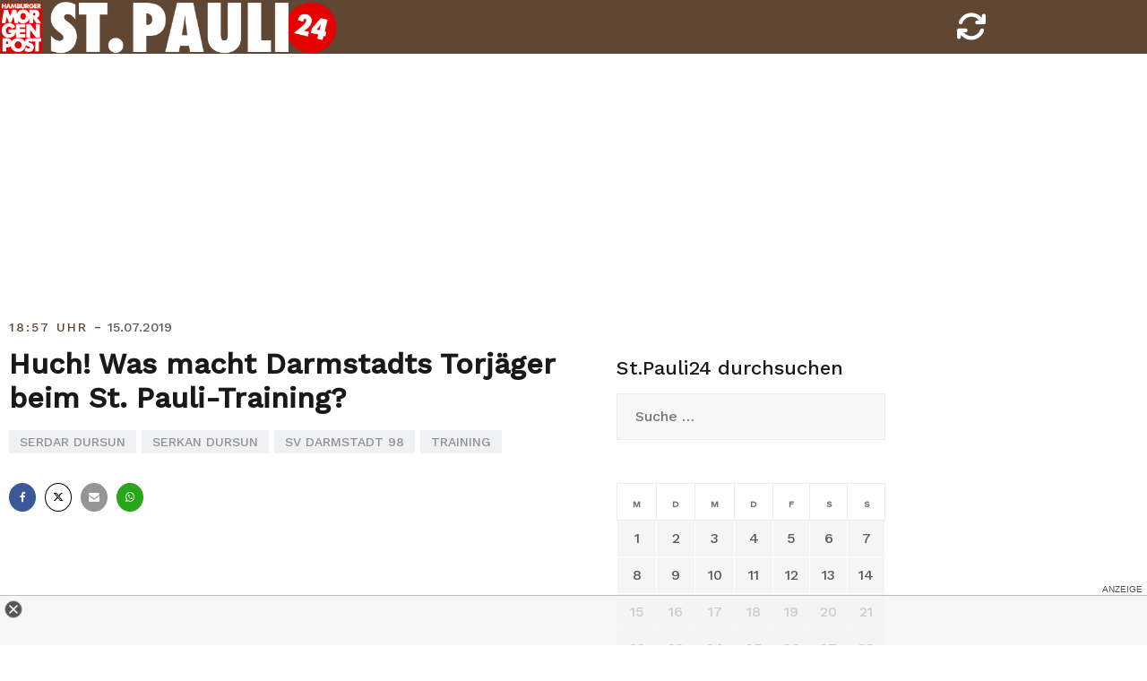

--- FILE ---
content_type: text/html; charset=UTF-8
request_url: https://stpauli24.mopo.de/2019/07/15/huch-was-macht-darmstatds-torjaeger-beim-st-pauli-training.html
body_size: 13129
content:
<!doctype html>
<html lang="de-DE">
<head>
<script type="text/javascript" src="https://cdn.opencmp.net/tcf-v2/cmp-stub-latest.js" id="open-cmp-stub" data-activation-key="63a46e3511f9335bc487be7f" data-domain="stpauli24.mopo.de"></script>


<script type="module" src="//cl-eu2.k5a.io/617ed1c0b7590372fd538792.module.js"></script>
<script nomodule src="//cl-eu2.k5a.io/617ed1c0b7590372fd538792.nomodule.js" defer></script>

<script type="text/plain" src="https://static.cleverpush.com/channel/loader/BFCJPNuM9iMbDhhD2.js" data-cmp-vendor="1139" data-cmp-script></script>




<!-- Copyright (c) 2000-2022 etracker GmbH. All rights reserved. -->
<!-- This material may not be reproduced, displayed, modified or distributed -->
<!-- without the express prior written permission of the copyright holder. -->
<!-- etracker tracklet 5.0 -->
<script type="text/javascript">
// var et_pagename = "";
// var et_areas = "";
// var et_tval = 0;
// var et_tsale = 0;
// var et_tonr = "";
// var et_basket = "";
var et_proxy_redirect = "//stats.mopo.de";
var et_seg1 = "6061";var et_seg2 = "Artikel";
</script>
<script id="_etLoader" type="text/javascript" charset="UTF-8" data-block-cookies="true"  data-secure-code="4EbOsx" src="//stats.mopo.de/code/e.js" async></script>
<!-- etracker tracklet 5.0 end -->

<!--
    ____               _      __           ___      __       __         _        __              _____________ _____    _____  ______    _
   / __ )___ _      __(_)____/ /_     ____/ (_)____/ /_     / /_  ___  (_)  ____/ /__  _____    /  __   __   /  __  \  / __  \/  __  \  / /
  / __  / _ \ | /| / / / ___/ __ \   / __  / / ___/ __ \   / __ \/ _ \/ /  / __  / _ \/ ___/   /  / /  / /  /  /  \  \/ (__) /  /  \  \/ /
 / /_/ /  __/ |/ |/ / / /  / /_/ /  / /_/ / / /__/ / / /  / /_/ /  __/ /  / /_/ /  __/ /      /  / /  / /  /\  \__/  /  ____/\  \__/  /_/
/_____/\___/|__/|__/_/_/  /_.___/   \__,_/_/\___/_/ /_/  /_.___/\___/_/   \__,_/\___/_/      /__/ /__/ /__/  \______/__/      \______(_)

Mehr unter https://www.mopo.de/jobs-bei-der-mopo

-->

    <script>
   const getCookieValue = (name) => (
     document.cookie.match('(^|;)\\s*' + name + '\\s*=\\s*([^;]+)')?.pop() || ''
  )
  </script>




<script type="text/plain" src="//widgets.outbrain.com/outbrain.js" data-cmp-vendor="164" data-cmp-script></script>

	<meta charset="UTF-8">
	<meta name="viewport" content="width=device-width, initial-scale=1, user-scalable=no, maximum-scale=1">
	<link rel="profile" href="http://gmpg.org/xfn/11">
    <link href="https://stpauli24.mopo.de/wp-content/themes/airi-stpauli24/font/fontawesome/css/all.css" rel="stylesheet">
	<meta property="fb:admins" content="196072707519" />
	<meta property="fb:app_id" content="405303502919952"/>
	<meta property="twitter:account_id" content="557760874"/>

<meta name="theme-color" content="#604734">
<meta name="msapplication-navbutton-color" content="#604734">
<meta name="apple-mobile-web-app-status-bar-style" content="#604734">

	<meta name='robots' content='index, follow, max-image-preview:large, max-snippet:-1, max-video-preview:-1' />

	<!-- This site is optimized with the Yoast SEO plugin v20.8 - https://yoast.com/wordpress/plugins/seo/ -->
	<title>Huch! Was macht Darmstadts Torjäger beim St. Pauli-Training?</title>
	<link rel="canonical" href="https://stpauli24.mopo.de/2019/07/15/huch-was-macht-darmstatds-torjaeger-beim-st-pauli-training.html" />
	<meta property="og:locale" content="de_DE" />
	<meta property="og:type" content="article" />
	<meta property="og:title" content="Huch! Was macht Darmstadts Torjäger beim St. Pauli-Training?" />
	<meta property="og:description" content="An Serdar Dursun haben die Kiezkicker noch schmerzhafte Erinnerungen. Ende Januar erzielte Darmstadts Goalgetter (elf [&hellip;]" />
	<meta property="og:url" content="https://stpauli24.mopo.de/2019/07/15/huch-was-macht-darmstatds-torjaeger-beim-st-pauli-training.html" />
	<meta property="og:site_name" content="StPauli24" />
	<meta property="article:publisher" content="https://www.facebook.com/hamburgermorgenpost" />
	<meta property="article:published_time" content="2019-07-15T16:57:19+00:00" />
	<meta property="article:modified_time" content="2019-07-15T17:03:23+00:00" />
	<meta property="og:image" content="https://stpauli24.mopo.de/wp-content/uploads/2019/07/201907151420490-300x208.jpg" />
	<meta name="author" content="Lars Albrecht" />
	<meta name="twitter:card" content="summary_large_image" />
	<meta name="twitter:creator" content="@mopo_sport" />
	<meta name="twitter:site" content="@mopo_sport" />
	<meta name="twitter:label1" content="Verfasst von" />
	<meta name="twitter:data1" content="Lars Albrecht" />
	<meta name="twitter:label2" content="Geschätzte Lesezeit" />
	<meta name="twitter:data2" content="1 Minute" />
	<script type="application/ld+json" class="yoast-schema-graph">{"@context":"https://schema.org","@graph":[{"@type":["Article","BlogPosting"],"@id":"https://stpauli24.mopo.de/2019/07/15/huch-was-macht-darmstatds-torjaeger-beim-st-pauli-training.html#article","isPartOf":{"@id":"https://stpauli24.mopo.de/2019/07/15/huch-was-macht-darmstatds-torjaeger-beim-st-pauli-training.html"},"author":{"name":"Lars Albrecht","@id":"https://stpauli24.mopo.de/#/schema/person/4cd1dd897a2bacb6992fb13ed0e5707e"},"headline":"Huch! Was macht Darmstadts Torjäger beim St. Pauli-Training?","datePublished":"2019-07-15T16:57:19+00:00","dateModified":"2019-07-15T17:03:23+00:00","mainEntityOfPage":{"@id":"https://stpauli24.mopo.de/2019/07/15/huch-was-macht-darmstatds-torjaeger-beim-st-pauli-training.html"},"wordCount":135,"publisher":{"@id":"https://stpauli24.mopo.de/#organization"},"image":{"@id":"https://stpauli24.mopo.de/2019/07/15/huch-was-macht-darmstatds-torjaeger-beim-st-pauli-training.html#primaryimage"},"thumbnailUrl":"https://stpauli24.mopo.de/wp-content/uploads/2019/07/201907151420490-300x208.jpg","keywords":["Serdar Dursun","Serkan Dursun","SV Darmstadt 98","Training"],"articleSection":["stpauli24"],"inLanguage":"de-DE"},{"@type":"WebPage","@id":"https://stpauli24.mopo.de/2019/07/15/huch-was-macht-darmstatds-torjaeger-beim-st-pauli-training.html","url":"https://stpauli24.mopo.de/2019/07/15/huch-was-macht-darmstatds-torjaeger-beim-st-pauli-training.html","name":"Huch! Was macht Darmstadts Torjäger beim St. Pauli-Training?","isPartOf":{"@id":"https://stpauli24.mopo.de/#website"},"primaryImageOfPage":{"@id":"https://stpauli24.mopo.de/2019/07/15/huch-was-macht-darmstatds-torjaeger-beim-st-pauli-training.html#primaryimage"},"image":{"@id":"https://stpauli24.mopo.de/2019/07/15/huch-was-macht-darmstatds-torjaeger-beim-st-pauli-training.html#primaryimage"},"thumbnailUrl":"https://stpauli24.mopo.de/wp-content/uploads/2019/07/201907151420490-300x208.jpg","datePublished":"2019-07-15T16:57:19+00:00","dateModified":"2019-07-15T17:03:23+00:00","breadcrumb":{"@id":"https://stpauli24.mopo.de/2019/07/15/huch-was-macht-darmstatds-torjaeger-beim-st-pauli-training.html#breadcrumb"},"inLanguage":"de-DE","potentialAction":[{"@type":"ReadAction","target":["https://stpauli24.mopo.de/2019/07/15/huch-was-macht-darmstatds-torjaeger-beim-st-pauli-training.html"]}]},{"@type":"ImageObject","inLanguage":"de-DE","@id":"https://stpauli24.mopo.de/2019/07/15/huch-was-macht-darmstatds-torjaeger-beim-st-pauli-training.html#primaryimage","url":"https://stpauli24.mopo.de/wp-content/uploads/2019/07/201907151420490.jpg","contentUrl":"https://stpauli24.mopo.de/wp-content/uploads/2019/07/201907151420490.jpg","width":3420,"height":2374,"caption":"v.l. Trainer Jos Luhukay, Serdar Dursun (Darmstadt), Christopher Avevor Hamburg, 15.07.2019, Fussball, FC St. Pauli, Training"},{"@type":"BreadcrumbList","@id":"https://stpauli24.mopo.de/2019/07/15/huch-was-macht-darmstatds-torjaeger-beim-st-pauli-training.html#breadcrumb","itemListElement":[{"@type":"ListItem","position":1,"name":"Startseite","item":"https://stpauli24.mopo.de/"},{"@type":"ListItem","position":2,"name":"Huch! Was macht Darmstadts Torjäger beim St. Pauli-Training?"}]},{"@type":"WebSite","@id":"https://stpauli24.mopo.de/#website","url":"https://stpauli24.mopo.de/","name":"StPauli24","description":"Der St.Pauli-Liveticker der MOPO","publisher":{"@id":"https://stpauli24.mopo.de/#organization"},"potentialAction":[{"@type":"SearchAction","target":{"@type":"EntryPoint","urlTemplate":"https://stpauli24.mopo.de/?s={search_term_string}"},"query-input":"required name=search_term_string"}],"inLanguage":"de-DE"},{"@type":"Organization","@id":"https://stpauli24.mopo.de/#organization","name":"Morgenpost Verlag GmbH","url":"https://stpauli24.mopo.de/","logo":{"@type":"ImageObject","inLanguage":"de-DE","@id":"https://stpauli24.mopo.de/#/schema/logo/image/","url":"https://stpauli24.mopo.de/wp-content/uploads/2019/03/325x80_StPauli24.png","contentUrl":"https://stpauli24.mopo.de/wp-content/uploads/2019/03/325x80_StPauli24.png","width":325,"height":80,"caption":"Morgenpost Verlag GmbH"},"image":{"@id":"https://stpauli24.mopo.de/#/schema/logo/image/"},"sameAs":["https://www.facebook.com/hamburgermorgenpost","https://twitter.com/mopo_sport","https://www.instagram.com/hamburgermorgenpost/","https://www.linkedin.com/company/morgenpost-verlag-gmbh"]},{"@type":"Person","@id":"https://stpauli24.mopo.de/#/schema/person/4cd1dd897a2bacb6992fb13ed0e5707e","name":"Lars Albrecht"}]}</script>
	<!-- / Yoast SEO plugin. -->


<link rel="alternate" type="application/rss+xml" title="StPauli24 &raquo; Feed" href="https://stpauli24.mopo.de/feed" />
<link rel="alternate" type="application/rss+xml" title="StPauli24 &raquo; Kommentar-Feed" href="https://stpauli24.mopo.de/comments/feed" />
<link rel="alternate" type="application/rss+xml" title="StPauli24 &raquo; Huch! Was macht Darmstadts Torjäger beim St. Pauli-Training? Kommentar-Feed" href="https://stpauli24.mopo.de/2019/07/15/huch-was-macht-darmstatds-torjaeger-beim-st-pauli-training.html/feed" />
<link rel='stylesheet' id='airi-bootstrap-css' href='https://stpauli24.mopo.de/wp-content/themes/airi-stpauli24/css/bootstrap/bootstrap.min.css?ver=1' type='text/css' media='all' />
<link rel='stylesheet' id='wp-block-library-css' href='https://stpauli24.mopo.de/wp-includes/css/dist/block-library/style.min.css?ver=6.2.2' type='text/css' media='all' />
<link rel='stylesheet' id='classic-theme-styles-css' href='https://stpauli24.mopo.de/wp-includes/css/classic-themes.min.css?ver=6.2.2' type='text/css' media='all' />
<style id='global-styles-inline-css' type='text/css'>
body{--wp--preset--color--black: #000000;--wp--preset--color--cyan-bluish-gray: #abb8c3;--wp--preset--color--white: #ffffff;--wp--preset--color--pale-pink: #f78da7;--wp--preset--color--vivid-red: #cf2e2e;--wp--preset--color--luminous-vivid-orange: #ff6900;--wp--preset--color--luminous-vivid-amber: #fcb900;--wp--preset--color--light-green-cyan: #7bdcb5;--wp--preset--color--vivid-green-cyan: #00d084;--wp--preset--color--pale-cyan-blue: #8ed1fc;--wp--preset--color--vivid-cyan-blue: #0693e3;--wp--preset--color--vivid-purple: #9b51e0;--wp--preset--gradient--vivid-cyan-blue-to-vivid-purple: linear-gradient(135deg,rgba(6,147,227,1) 0%,rgb(155,81,224) 100%);--wp--preset--gradient--light-green-cyan-to-vivid-green-cyan: linear-gradient(135deg,rgb(122,220,180) 0%,rgb(0,208,130) 100%);--wp--preset--gradient--luminous-vivid-amber-to-luminous-vivid-orange: linear-gradient(135deg,rgba(252,185,0,1) 0%,rgba(255,105,0,1) 100%);--wp--preset--gradient--luminous-vivid-orange-to-vivid-red: linear-gradient(135deg,rgba(255,105,0,1) 0%,rgb(207,46,46) 100%);--wp--preset--gradient--very-light-gray-to-cyan-bluish-gray: linear-gradient(135deg,rgb(238,238,238) 0%,rgb(169,184,195) 100%);--wp--preset--gradient--cool-to-warm-spectrum: linear-gradient(135deg,rgb(74,234,220) 0%,rgb(151,120,209) 20%,rgb(207,42,186) 40%,rgb(238,44,130) 60%,rgb(251,105,98) 80%,rgb(254,248,76) 100%);--wp--preset--gradient--blush-light-purple: linear-gradient(135deg,rgb(255,206,236) 0%,rgb(152,150,240) 100%);--wp--preset--gradient--blush-bordeaux: linear-gradient(135deg,rgb(254,205,165) 0%,rgb(254,45,45) 50%,rgb(107,0,62) 100%);--wp--preset--gradient--luminous-dusk: linear-gradient(135deg,rgb(255,203,112) 0%,rgb(199,81,192) 50%,rgb(65,88,208) 100%);--wp--preset--gradient--pale-ocean: linear-gradient(135deg,rgb(255,245,203) 0%,rgb(182,227,212) 50%,rgb(51,167,181) 100%);--wp--preset--gradient--electric-grass: linear-gradient(135deg,rgb(202,248,128) 0%,rgb(113,206,126) 100%);--wp--preset--gradient--midnight: linear-gradient(135deg,rgb(2,3,129) 0%,rgb(40,116,252) 100%);--wp--preset--duotone--dark-grayscale: url('#wp-duotone-dark-grayscale');--wp--preset--duotone--grayscale: url('#wp-duotone-grayscale');--wp--preset--duotone--purple-yellow: url('#wp-duotone-purple-yellow');--wp--preset--duotone--blue-red: url('#wp-duotone-blue-red');--wp--preset--duotone--midnight: url('#wp-duotone-midnight');--wp--preset--duotone--magenta-yellow: url('#wp-duotone-magenta-yellow');--wp--preset--duotone--purple-green: url('#wp-duotone-purple-green');--wp--preset--duotone--blue-orange: url('#wp-duotone-blue-orange');--wp--preset--font-size--small: 13px;--wp--preset--font-size--medium: 20px;--wp--preset--font-size--large: 36px;--wp--preset--font-size--x-large: 42px;--wp--preset--spacing--20: 0.44rem;--wp--preset--spacing--30: 0.67rem;--wp--preset--spacing--40: 1rem;--wp--preset--spacing--50: 1.5rem;--wp--preset--spacing--60: 2.25rem;--wp--preset--spacing--70: 3.38rem;--wp--preset--spacing--80: 5.06rem;--wp--preset--shadow--natural: 6px 6px 9px rgba(0, 0, 0, 0.2);--wp--preset--shadow--deep: 12px 12px 50px rgba(0, 0, 0, 0.4);--wp--preset--shadow--sharp: 6px 6px 0px rgba(0, 0, 0, 0.2);--wp--preset--shadow--outlined: 6px 6px 0px -3px rgba(255, 255, 255, 1), 6px 6px rgba(0, 0, 0, 1);--wp--preset--shadow--crisp: 6px 6px 0px rgba(0, 0, 0, 1);}:where(.is-layout-flex){gap: 0.5em;}body .is-layout-flow > .alignleft{float: left;margin-inline-start: 0;margin-inline-end: 2em;}body .is-layout-flow > .alignright{float: right;margin-inline-start: 2em;margin-inline-end: 0;}body .is-layout-flow > .aligncenter{margin-left: auto !important;margin-right: auto !important;}body .is-layout-constrained > .alignleft{float: left;margin-inline-start: 0;margin-inline-end: 2em;}body .is-layout-constrained > .alignright{float: right;margin-inline-start: 2em;margin-inline-end: 0;}body .is-layout-constrained > .aligncenter{margin-left: auto !important;margin-right: auto !important;}body .is-layout-constrained > :where(:not(.alignleft):not(.alignright):not(.alignfull)){max-width: var(--wp--style--global--content-size);margin-left: auto !important;margin-right: auto !important;}body .is-layout-constrained > .alignwide{max-width: var(--wp--style--global--wide-size);}body .is-layout-flex{display: flex;}body .is-layout-flex{flex-wrap: wrap;align-items: center;}body .is-layout-flex > *{margin: 0;}:where(.wp-block-columns.is-layout-flex){gap: 2em;}.has-black-color{color: var(--wp--preset--color--black) !important;}.has-cyan-bluish-gray-color{color: var(--wp--preset--color--cyan-bluish-gray) !important;}.has-white-color{color: var(--wp--preset--color--white) !important;}.has-pale-pink-color{color: var(--wp--preset--color--pale-pink) !important;}.has-vivid-red-color{color: var(--wp--preset--color--vivid-red) !important;}.has-luminous-vivid-orange-color{color: var(--wp--preset--color--luminous-vivid-orange) !important;}.has-luminous-vivid-amber-color{color: var(--wp--preset--color--luminous-vivid-amber) !important;}.has-light-green-cyan-color{color: var(--wp--preset--color--light-green-cyan) !important;}.has-vivid-green-cyan-color{color: var(--wp--preset--color--vivid-green-cyan) !important;}.has-pale-cyan-blue-color{color: var(--wp--preset--color--pale-cyan-blue) !important;}.has-vivid-cyan-blue-color{color: var(--wp--preset--color--vivid-cyan-blue) !important;}.has-vivid-purple-color{color: var(--wp--preset--color--vivid-purple) !important;}.has-black-background-color{background-color: var(--wp--preset--color--black) !important;}.has-cyan-bluish-gray-background-color{background-color: var(--wp--preset--color--cyan-bluish-gray) !important;}.has-white-background-color{background-color: var(--wp--preset--color--white) !important;}.has-pale-pink-background-color{background-color: var(--wp--preset--color--pale-pink) !important;}.has-vivid-red-background-color{background-color: var(--wp--preset--color--vivid-red) !important;}.has-luminous-vivid-orange-background-color{background-color: var(--wp--preset--color--luminous-vivid-orange) !important;}.has-luminous-vivid-amber-background-color{background-color: var(--wp--preset--color--luminous-vivid-amber) !important;}.has-light-green-cyan-background-color{background-color: var(--wp--preset--color--light-green-cyan) !important;}.has-vivid-green-cyan-background-color{background-color: var(--wp--preset--color--vivid-green-cyan) !important;}.has-pale-cyan-blue-background-color{background-color: var(--wp--preset--color--pale-cyan-blue) !important;}.has-vivid-cyan-blue-background-color{background-color: var(--wp--preset--color--vivid-cyan-blue) !important;}.has-vivid-purple-background-color{background-color: var(--wp--preset--color--vivid-purple) !important;}.has-black-border-color{border-color: var(--wp--preset--color--black) !important;}.has-cyan-bluish-gray-border-color{border-color: var(--wp--preset--color--cyan-bluish-gray) !important;}.has-white-border-color{border-color: var(--wp--preset--color--white) !important;}.has-pale-pink-border-color{border-color: var(--wp--preset--color--pale-pink) !important;}.has-vivid-red-border-color{border-color: var(--wp--preset--color--vivid-red) !important;}.has-luminous-vivid-orange-border-color{border-color: var(--wp--preset--color--luminous-vivid-orange) !important;}.has-luminous-vivid-amber-border-color{border-color: var(--wp--preset--color--luminous-vivid-amber) !important;}.has-light-green-cyan-border-color{border-color: var(--wp--preset--color--light-green-cyan) !important;}.has-vivid-green-cyan-border-color{border-color: var(--wp--preset--color--vivid-green-cyan) !important;}.has-pale-cyan-blue-border-color{border-color: var(--wp--preset--color--pale-cyan-blue) !important;}.has-vivid-cyan-blue-border-color{border-color: var(--wp--preset--color--vivid-cyan-blue) !important;}.has-vivid-purple-border-color{border-color: var(--wp--preset--color--vivid-purple) !important;}.has-vivid-cyan-blue-to-vivid-purple-gradient-background{background: var(--wp--preset--gradient--vivid-cyan-blue-to-vivid-purple) !important;}.has-light-green-cyan-to-vivid-green-cyan-gradient-background{background: var(--wp--preset--gradient--light-green-cyan-to-vivid-green-cyan) !important;}.has-luminous-vivid-amber-to-luminous-vivid-orange-gradient-background{background: var(--wp--preset--gradient--luminous-vivid-amber-to-luminous-vivid-orange) !important;}.has-luminous-vivid-orange-to-vivid-red-gradient-background{background: var(--wp--preset--gradient--luminous-vivid-orange-to-vivid-red) !important;}.has-very-light-gray-to-cyan-bluish-gray-gradient-background{background: var(--wp--preset--gradient--very-light-gray-to-cyan-bluish-gray) !important;}.has-cool-to-warm-spectrum-gradient-background{background: var(--wp--preset--gradient--cool-to-warm-spectrum) !important;}.has-blush-light-purple-gradient-background{background: var(--wp--preset--gradient--blush-light-purple) !important;}.has-blush-bordeaux-gradient-background{background: var(--wp--preset--gradient--blush-bordeaux) !important;}.has-luminous-dusk-gradient-background{background: var(--wp--preset--gradient--luminous-dusk) !important;}.has-pale-ocean-gradient-background{background: var(--wp--preset--gradient--pale-ocean) !important;}.has-electric-grass-gradient-background{background: var(--wp--preset--gradient--electric-grass) !important;}.has-midnight-gradient-background{background: var(--wp--preset--gradient--midnight) !important;}.has-small-font-size{font-size: var(--wp--preset--font-size--small) !important;}.has-medium-font-size{font-size: var(--wp--preset--font-size--medium) !important;}.has-large-font-size{font-size: var(--wp--preset--font-size--large) !important;}.has-x-large-font-size{font-size: var(--wp--preset--font-size--x-large) !important;}
.wp-block-navigation a:where(:not(.wp-element-button)){color: inherit;}
:where(.wp-block-columns.is-layout-flex){gap: 2em;}
.wp-block-pullquote{font-size: 1.5em;line-height: 1.6;}
</style>
<link rel='stylesheet' id='airi-style-css' href='https://stpauli24.mopo.de/wp-content/themes/airi-stpauli24/style.css?ver=6.2.2' type='text/css' media='all' />
<link rel='stylesheet' id='airi-font-awesome-css' href='https://stpauli24.mopo.de/wp-content/themes/airi-stpauli24/css/font-awesome/css/font-awesome.min.css?ver=6.2.2' type='text/css' media='all' />
<script type='text/javascript' src='https://stpauli24.mopo.de/wp-includes/js/jquery/jquery.min.js?ver=3.6.4' id='jquery-core-js'></script>
<script type='text/javascript' src='https://stpauli24.mopo.de/wp-includes/js/jquery/jquery-migrate.min.js?ver=3.4.0' id='jquery-migrate-js'></script>
<link rel="https://api.w.org/" href="https://stpauli24.mopo.de/wp-json/" /><link rel="alternate" type="application/json" href="https://stpauli24.mopo.de/wp-json/wp/v2/posts/6061" /><link rel="EditURI" type="application/rsd+xml" title="RSD" href="https://stpauli24.mopo.de/xmlrpc.php?rsd" />
<link rel="wlwmanifest" type="application/wlwmanifest+xml" href="https://stpauli24.mopo.de/wp-includes/wlwmanifest.xml" />
<meta name="generator" content="WordPress 6.2.2" />
<link rel='shortlink' href='https://stpauli24.mopo.de/?p=6061' />
<link rel="alternate" type="application/json+oembed" href="https://stpauli24.mopo.de/wp-json/oembed/1.0/embed?url=https%3A%2F%2Fstpauli24.mopo.de%2F2019%2F07%2F15%2Fhuch-was-macht-darmstatds-torjaeger-beim-st-pauli-training.html" />
<link rel="alternate" type="text/xml+oembed" href="https://stpauli24.mopo.de/wp-json/oembed/1.0/embed?url=https%3A%2F%2Fstpauli24.mopo.de%2F2019%2F07%2F15%2Fhuch-was-macht-darmstatds-torjaeger-beim-st-pauli-training.html&#038;format=xml" />
<link rel="pingback" href="https://stpauli24.mopo.de/xmlrpc.php">

<script async="" src="https://cdn.confiant-integrations.net/dYP6rDZ5mPeUPEK34WIp4RYZbzg/gpt_and_prebid/config.js"></script>


<!-- STPAULI 24 - Google Ad Manager globale Targetings -->
<script>

// Übergabe an Google Ad Manager
   var adHandler = adHandler || {cmd: []};
adHandler.cmd.push(function () {
adHandler.service.setTargeting('iab_category', ['IAB1-2', 'IAB 12-3', 'IAB17', 'IAB17-44', '483', '533']);

adHandler.service.request();
   });
</script>

<script async src="https://cpg-cdn.com/PUSH/MOPO/st.pauli24_article.js"></script>
<script async='async' src="https://functions.adnami.io/api/macro/adsm.macro.mopo.de.js"></script> 


	<script type="text/javascript">
	__tcfapi("addEventListener", 2, function (tcData, success) {
	    if (success == false) {
	        //console.error("addEventListener throws error");
	    } else {
	        console.log("Event listener: ", success, tcData);
	        // Signale fuer Nicht-IAB Vendoren anfragen
	        __tcfapi("getCustomData", 2, function (customData, success) {
	            if (success == false) {
	                console.error("\tgetCustomData error");
	            } else {
	                //console.log("\tgetCustomData:", customData);
	                // Check if Custom Vendor 1675 has consent:
	                if (customData.vendor.consents["1675"] === true) {
										//console.log("tracking: enabled");
											_etracker.enableCookies('stpauli24.mopo.de');
	                } else {
										//console.log("tracking: disabled");
											_etracker.disableCookies('stpauli24.mopo.de');
	                }
	            }
	        });
	    }
	});
	</script>



<style id="kirki-inline-styles">h1,h2,h3,h4,h5,h6,.site-title{font-family:Work Sans;font-weight:500;}body{font-family:Work Sans;font-weight:400;font-size:18px;}.site-title{font-size:36px;}.site-description{font-size:16px;}.main-navigation li{font-size:16px;}.main-navigation ul ul li{font-size:13px;}.blog-loop .entry-title{font-size:28px;}.single-post .entry-title{font-size:32px;color:#191919;}.widget-area .widget-title{font-size:24px;}.widget-area .widget{font-size:16px;}.sidebar-column .widget-title{font-size:20px;}.sidebar-column .widget{font-size:16px;}.site-info{font-size:13px;}.woocommerce div.product .woocommerce-tabs ul.tabs li.active a,.product div.entry-summary p.price, .product div.entry-summary span.price,.athemes-blog:not(.airi_athemes_blog_skin) .posted-on a,.athemes-blog:not(.airi_athemes_blog_skin) .byline a:hover,.testimonials-section.style1:before,.single-post .read-more-link .gt,.blog-loop .read-more-link .gt,.single-post .posted-on a,.blog-loop .posted-on a,.entry-title a:hover,.airi_recent_entries .post-date,.menuStyle3 .top-bar .contact-item .fa,.menuStyle4 .contact-area .contact-block .contact-icon,.widget_categories li:hover::before,.widget_categories li:hover a{color:#604734;}.product .single_add_to_cart_button.button.alt,.menuStyle4 .contact-area .contact-block .contact-icon,button,.button,input[type="button"],input[type="reset"],input[type="submit"]{border-color:#604734;}.woocommerce-checkout button.button.alt,.woocommerce-checkout button.button.alt:hover,.woocommerce-cart .cart-collaterals .cart_totals .button:hover,.woocommerce-cart .cart-collaterals .cart_totals .button,.product .single_add_to_cart_button.button.alt:hover,.product .single_add_to_cart_button.button.alt,.woocommerce ul.products li.product .button,.menuStyle2 .main-navigation a:hover:after, .menuStyle2 .main-navigation .current-menu-item:after,.menuMOPO .main-navigation a:hover:after, .menuMOPO .main-navigation .current-menu-item:after, .comments-area .comment-reply-link:hover,.menuStyle4 .main-navigation .header-cta:before,.menuStyle4 .main-navigation .header-cta,button,.button,input[type="button"],input[type="reset"],input[type="submit"],.menuStyle3 .main-navigation a:hover:after,.menuStyle3 .main-navigation .current-menu-item:after{background-color:#604734;}.menuMOPO .site-title a{color:#191919;}.menuMOPO .sticky-wrapper.is-sticky .site-title a{color:#191919;}.menuMOPO .site-description{color:#707070;}.menuMOPO .sticky-wrapper.is-sticky .site-description{color:#707070;}.menuMOPO .main-navigation a{color:#191919;}.menuMOPO .sticky-wrapper.is-sticky .main-navigation a{color:#191919;}.menuMOPO .site-header{background-color:#fff;}.menuMOPO .is-sticky .site-header{background-color:#ffffff;}#site-navigation ul ul li a{color:#1c1c1c;}#site-navigation ul ul li{background-color:#f7f7f7;}.menuStyle1 .mobile-menu-toggle_lines, .menuStyle1 .mobile-menu-toggle_lines:before, .menuStyle1 .mobile-menu-toggle_lines:after,.menuStyle1 .mobile-menu-toggle_lines,.mobile-menu-toggle_lines:before, .mobile-menu-toggle_lines:after,.mobile-menu-toggle_lines,.menuStyle3 .mobile-menu-toggle_lines,.menuStyle3 .mobile-menu-toggle_lines:before, .menuStyle3 .mobile-menu-toggle_lines:after{background:#ffffff;}.entry-title a{color:#191919;}.single-post .post-cat, .blog-loop .post-cat{background-color:#eff1f4;}.single-post .entry-meta, .blog-loop .entry-meta{color:#bfbfbf;}.single-post .entry-meta .byline a, .blog-loop .entry-meta .byline a{color:#595959;}.single-post .entry-content, .blog-loop .entry-content{color:#595959;}.widget .widget-title{color:#191919;}.widget{color:#707070;}.widget a{color:#595959;}/* vietnamese */
@font-face {
  font-family: 'Work Sans';
  font-style: normal;
  font-weight: 400;
  font-display: swap;
  src: url(https://stpauli24.mopo.de/wp-content/fonts/work-sans/font) format('woff');
  unicode-range: U+0102-0103, U+0110-0111, U+0128-0129, U+0168-0169, U+01A0-01A1, U+01AF-01B0, U+0300-0301, U+0303-0304, U+0308-0309, U+0323, U+0329, U+1EA0-1EF9, U+20AB;
}
/* latin-ext */
@font-face {
  font-family: 'Work Sans';
  font-style: normal;
  font-weight: 400;
  font-display: swap;
  src: url(https://stpauli24.mopo.de/wp-content/fonts/work-sans/font) format('woff');
  unicode-range: U+0100-02BA, U+02BD-02C5, U+02C7-02CC, U+02CE-02D7, U+02DD-02FF, U+0304, U+0308, U+0329, U+1D00-1DBF, U+1E00-1E9F, U+1EF2-1EFF, U+2020, U+20A0-20AB, U+20AD-20C0, U+2113, U+2C60-2C7F, U+A720-A7FF;
}
/* latin */
@font-face {
  font-family: 'Work Sans';
  font-style: normal;
  font-weight: 400;
  font-display: swap;
  src: url(https://stpauli24.mopo.de/wp-content/fonts/work-sans/font) format('woff');
  unicode-range: U+0000-00FF, U+0131, U+0152-0153, U+02BB-02BC, U+02C6, U+02DA, U+02DC, U+0304, U+0308, U+0329, U+2000-206F, U+20AC, U+2122, U+2191, U+2193, U+2212, U+2215, U+FEFF, U+FFFD;
}
/* vietnamese */
@font-face {
  font-family: 'Work Sans';
  font-style: normal;
  font-weight: 500;
  font-display: swap;
  src: url(https://stpauli24.mopo.de/wp-content/fonts/work-sans/font) format('woff');
  unicode-range: U+0102-0103, U+0110-0111, U+0128-0129, U+0168-0169, U+01A0-01A1, U+01AF-01B0, U+0300-0301, U+0303-0304, U+0308-0309, U+0323, U+0329, U+1EA0-1EF9, U+20AB;
}
/* latin-ext */
@font-face {
  font-family: 'Work Sans';
  font-style: normal;
  font-weight: 500;
  font-display: swap;
  src: url(https://stpauli24.mopo.de/wp-content/fonts/work-sans/font) format('woff');
  unicode-range: U+0100-02BA, U+02BD-02C5, U+02C7-02CC, U+02CE-02D7, U+02DD-02FF, U+0304, U+0308, U+0329, U+1D00-1DBF, U+1E00-1E9F, U+1EF2-1EFF, U+2020, U+20A0-20AB, U+20AD-20C0, U+2113, U+2C60-2C7F, U+A720-A7FF;
}
/* latin */
@font-face {
  font-family: 'Work Sans';
  font-style: normal;
  font-weight: 500;
  font-display: swap;
  src: url(https://stpauli24.mopo.de/wp-content/fonts/work-sans/font) format('woff');
  unicode-range: U+0000-00FF, U+0131, U+0152-0153, U+02BB-02BC, U+02C6, U+02DA, U+02DC, U+0304, U+0308, U+0329, U+2000-206F, U+20AC, U+2122, U+2191, U+2193, U+2212, U+2215, U+FEFF, U+FFFD;
}/* vietnamese */
@font-face {
  font-family: 'Work Sans';
  font-style: normal;
  font-weight: 400;
  font-display: swap;
  src: url(https://stpauli24.mopo.de/wp-content/fonts/work-sans/font) format('woff');
  unicode-range: U+0102-0103, U+0110-0111, U+0128-0129, U+0168-0169, U+01A0-01A1, U+01AF-01B0, U+0300-0301, U+0303-0304, U+0308-0309, U+0323, U+0329, U+1EA0-1EF9, U+20AB;
}
/* latin-ext */
@font-face {
  font-family: 'Work Sans';
  font-style: normal;
  font-weight: 400;
  font-display: swap;
  src: url(https://stpauli24.mopo.de/wp-content/fonts/work-sans/font) format('woff');
  unicode-range: U+0100-02BA, U+02BD-02C5, U+02C7-02CC, U+02CE-02D7, U+02DD-02FF, U+0304, U+0308, U+0329, U+1D00-1DBF, U+1E00-1E9F, U+1EF2-1EFF, U+2020, U+20A0-20AB, U+20AD-20C0, U+2113, U+2C60-2C7F, U+A720-A7FF;
}
/* latin */
@font-face {
  font-family: 'Work Sans';
  font-style: normal;
  font-weight: 400;
  font-display: swap;
  src: url(https://stpauli24.mopo.de/wp-content/fonts/work-sans/font) format('woff');
  unicode-range: U+0000-00FF, U+0131, U+0152-0153, U+02BB-02BC, U+02C6, U+02DA, U+02DC, U+0304, U+0308, U+0329, U+2000-206F, U+20AC, U+2122, U+2191, U+2193, U+2212, U+2215, U+FEFF, U+FFFD;
}
/* vietnamese */
@font-face {
  font-family: 'Work Sans';
  font-style: normal;
  font-weight: 500;
  font-display: swap;
  src: url(https://stpauli24.mopo.de/wp-content/fonts/work-sans/font) format('woff');
  unicode-range: U+0102-0103, U+0110-0111, U+0128-0129, U+0168-0169, U+01A0-01A1, U+01AF-01B0, U+0300-0301, U+0303-0304, U+0308-0309, U+0323, U+0329, U+1EA0-1EF9, U+20AB;
}
/* latin-ext */
@font-face {
  font-family: 'Work Sans';
  font-style: normal;
  font-weight: 500;
  font-display: swap;
  src: url(https://stpauli24.mopo.de/wp-content/fonts/work-sans/font) format('woff');
  unicode-range: U+0100-02BA, U+02BD-02C5, U+02C7-02CC, U+02CE-02D7, U+02DD-02FF, U+0304, U+0308, U+0329, U+1D00-1DBF, U+1E00-1E9F, U+1EF2-1EFF, U+2020, U+20A0-20AB, U+20AD-20C0, U+2113, U+2C60-2C7F, U+A720-A7FF;
}
/* latin */
@font-face {
  font-family: 'Work Sans';
  font-style: normal;
  font-weight: 500;
  font-display: swap;
  src: url(https://stpauli24.mopo.de/wp-content/fonts/work-sans/font) format('woff');
  unicode-range: U+0000-00FF, U+0131, U+0152-0153, U+02BB-02BC, U+02C6, U+02DA, U+02DC, U+0304, U+0308, U+0329, U+2000-206F, U+20AC, U+2122, U+2191, U+2193, U+2212, U+2215, U+FEFF, U+FFFD;
}/* vietnamese */
@font-face {
  font-family: 'Work Sans';
  font-style: normal;
  font-weight: 400;
  font-display: swap;
  src: url(https://stpauli24.mopo.de/wp-content/fonts/work-sans/font) format('woff');
  unicode-range: U+0102-0103, U+0110-0111, U+0128-0129, U+0168-0169, U+01A0-01A1, U+01AF-01B0, U+0300-0301, U+0303-0304, U+0308-0309, U+0323, U+0329, U+1EA0-1EF9, U+20AB;
}
/* latin-ext */
@font-face {
  font-family: 'Work Sans';
  font-style: normal;
  font-weight: 400;
  font-display: swap;
  src: url(https://stpauli24.mopo.de/wp-content/fonts/work-sans/font) format('woff');
  unicode-range: U+0100-02BA, U+02BD-02C5, U+02C7-02CC, U+02CE-02D7, U+02DD-02FF, U+0304, U+0308, U+0329, U+1D00-1DBF, U+1E00-1E9F, U+1EF2-1EFF, U+2020, U+20A0-20AB, U+20AD-20C0, U+2113, U+2C60-2C7F, U+A720-A7FF;
}
/* latin */
@font-face {
  font-family: 'Work Sans';
  font-style: normal;
  font-weight: 400;
  font-display: swap;
  src: url(https://stpauli24.mopo.de/wp-content/fonts/work-sans/font) format('woff');
  unicode-range: U+0000-00FF, U+0131, U+0152-0153, U+02BB-02BC, U+02C6, U+02DA, U+02DC, U+0304, U+0308, U+0329, U+2000-206F, U+20AC, U+2122, U+2191, U+2193, U+2212, U+2215, U+FEFF, U+FFFD;
}
/* vietnamese */
@font-face {
  font-family: 'Work Sans';
  font-style: normal;
  font-weight: 500;
  font-display: swap;
  src: url(https://stpauli24.mopo.de/wp-content/fonts/work-sans/font) format('woff');
  unicode-range: U+0102-0103, U+0110-0111, U+0128-0129, U+0168-0169, U+01A0-01A1, U+01AF-01B0, U+0300-0301, U+0303-0304, U+0308-0309, U+0323, U+0329, U+1EA0-1EF9, U+20AB;
}
/* latin-ext */
@font-face {
  font-family: 'Work Sans';
  font-style: normal;
  font-weight: 500;
  font-display: swap;
  src: url(https://stpauli24.mopo.de/wp-content/fonts/work-sans/font) format('woff');
  unicode-range: U+0100-02BA, U+02BD-02C5, U+02C7-02CC, U+02CE-02D7, U+02DD-02FF, U+0304, U+0308, U+0329, U+1D00-1DBF, U+1E00-1E9F, U+1EF2-1EFF, U+2020, U+20A0-20AB, U+20AD-20C0, U+2113, U+2C60-2C7F, U+A720-A7FF;
}
/* latin */
@font-face {
  font-family: 'Work Sans';
  font-style: normal;
  font-weight: 500;
  font-display: swap;
  src: url(https://stpauli24.mopo.de/wp-content/fonts/work-sans/font) format('woff');
  unicode-range: U+0000-00FF, U+0131, U+0152-0153, U+02BB-02BC, U+02C6, U+02DA, U+02DC, U+0304, U+0308, U+0329, U+2000-206F, U+20AC, U+2122, U+2191, U+2193, U+2212, U+2215, U+FEFF, U+FFFD;
}</style>
	<script>
	  console.log('%c BEWIRB DICH BEI DER MOPO! ', 'background: #e30613; color: #fff');
	  console.log("Mehr unter https://www.mopo.de/jobs-bei-der-mopo");
	</script>

  <link rel='preload' href='//data-209f9bb45a.mopo.de/iomm/latest/manager/base/es6/bundle.js' as='script' id='IOMmBundle'>
   <link rel='preload' href='//data-209f9bb45a.mopo.de/iomm/latest/bootstrap/loader.js' as='script'>
<script type='text/javascript' src="//data-209f9bb45a.mopo.de/iomm/latest/bootstrap/loader.js" data-cmp-ab="2"></script>

</head>

<body class="post-template-default single single-post postid-6061 single-format-standard wp-custom-logo menuMOPO menuNotContained sticky-header">


<script>
  IOMm('configure', { st: 'mopo', dn: 'data-209f9bb45a.mopo.de', mh:5 });
  IOMm('pageview', { cp: 'mopo_fussball_stpauli_stpauli24' });
  IOMm('3p', 'qds');
</script>

  <div id="page" class="site">
	<a class="skip-link screen-reader-text" href="#content">Skip to content</a>

		
<!-- <header id="masthead" class="site-header fixed-top"> -->
<header id="masthead" class="site-header">

	<div class="container-fluid pr-0" >
				<div class="row mr-0">

		  <div class="row col-10 m-0 pr-0 d-flex justify-content-between">
			<!-- Branding -->
            <div class="site-branding">
			  				<!--<a href="https://stpauli24.mopo.de"><img src="https://stpauli24.mopo.de/wp-content/themes/airi-stpauli24/images/stpauli24_weiss-mitMOPOlogo.png"></a>-->
				<a href="https://stpauli24.mopo.de"><img src="https://stpauli24.mopo.de/wp-content/themes/airi-stpauli24/images/MOPOstpauli24.png" style="margin-top: 2px"></a>
			</div>
            <div class="float-right row">
              <div class="reload" style="margin-right: -100px;">
                <a href="javascript: window.location.href=window.location.href;" id="reloadclick" title="Seite neu laden">
                  <i class="fas fa-sync"></i></a>
              </div>
            </div>
          </div>



		</div> <!-- row -->
	</div>
	<div class="header-search-form">
		<form role="search" method="get" class="search-form" action="https://stpauli24.mopo.de/">
				<label>
					<span class="screen-reader-text">Suche nach:</span>
					<input type="search" class="search-field" placeholder="Suche &hellip;" value="" name="s" />
				</label>
				<input type="submit" class="search-submit" value="Suche" />
			</form>	</div>

</header><!-- #masthead -->

	<div id="content" class="site-content">


	
<div class="container">
<!-- traffective-ad-Billboard -->
<!-- push-ads-d-top -->
<div class="push-ads-frame w100 flex-center mt20 mb20 h250" data-map-dc="desktop">
   <div id="push-ads-d-top" class="push-ads fit-ch t60-sticky flex-column ad-label">

   </div>
</div>

<div class="row" style="position: relative;">
<!-- push-ads-d-off-content-left-1 -->
<div class="push-ads-frame outer left-ad" data-map-dc="desktop">
   <div class="push-ads-frame inner">
       <div id="push-ads-d-off-content-left-1" class="push-ads flex-column t60-sticky ad-label">

       </div>
   </div>
</div>

<!-- push-ads-d-off-content-right-1 -->
<div class="push-ads-frame outer right-ad" data-map-dc="desktop">
   <div class="push-ads-frame inner">
       <div id="push-ads-d-off-content-right-1" class="push-ads flex-column t60-sticky ad-label">

       </div>
   </div>
</div>



<!-- white hg -->
<div id="content-div" class="row">

<!--	<div id="primary" class="content-area layout-default col-lg-8"> -->
	<div id="primary" class="content-area layout-default">
		<main id="main" class="site-main">

		
<article id="post-6061" class="post-6061 post type-post status-publish format-standard hentry category-stpauli24 tag-serdar-dursun tag-serkan-dursun tag-sv-darmstadt-98 tag-training">

				
	<header class="entry-header">
		<span class="posted-on"><a href="https://stpauli24.mopo.de/2019/07/15/huch-was-macht-darmstatds-torjaeger-beim-st-pauli-training.html" rel="bookmark" title="Huch! Was macht Darmstadts Torjäger beim St. Pauli-Training?"><time class="entry-date published" datetime="2019-07-15T18:57:19+02:00">18:57 Uhr</time><time class="updated" datetime="2019-07-15T19:03:23+02:00">15. Juli 2019</time></a> - <small>15.07.2019</small></span><h1 class="entry-title">Huch! Was macht Darmstadts Torjäger beim St. Pauli-Training?</h1>		<div class="entry-meta">
			<span class="cat-links"> <a href="https://stpauli24.mopo.de/tag/serdar-dursun" rel="tag">Serdar Dursun</a><a href="https://stpauli24.mopo.de/tag/serkan-dursun" rel="tag">Serkan Dursun</a><a href="https://stpauli24.mopo.de/tag/sv-darmstadt-98" rel="tag">SV Darmstadt 98</a><a href="https://stpauli24.mopo.de/tag/training" rel="tag">Training</a></span><span class="byline" style="display: none;"> by <span class="author vcard"><a class="url fn n" href="https://stpauli24.mopo.de/author/lalbrecht">Lars Albrecht</a></span></span>

		</div><!-- .entry-meta -->
		
	</header><!-- .entry-header -->

	<div class="entry-content">
			<div class="mainsocial menu-social-container">		<ul id="menu-social" class="menu social-media-list clearfix">			<li id="menu-item-105312" class="menu-item menu-item-type-custom menu-item-object-custom menu-item-105312"><a target="_blank" title="Bei Facebook teilen: Huch! Was macht Darmstadts Torjäger beim St. Pauli-Training?" href="https://facebook.com/share.php?u=https%3A%2F%2Fstpauli24.mopo.de%2F2019%2F07%2F15%2Fhuch-was-macht-darmstatds-torjaeger-beim-st-pauli-training.html%3Fdcmid%3Dsm_fb&t=Huch%21+Was+macht+Darmstadts+Torj%C3%A4ger+beim+St.+Pauli-Training%3F">				<span class="screen-reader-text">Facebook</span></a></li>			<li id="menu-item-105313" class="menu-item menu-item-type-custom menu-item-object-custom menu-item-105313"><a  title="Bei X teilen: Huch! Was macht Darmstadts Torjäger beim St. Pauli-Training?"href="https://x.com/share?url=https%3A%2F%2Fstpauli24.mopo.de%2F2019%2F07%2F15%2Fhuch-was-macht-darmstatds-torjaeger-beim-st-pauli-training.html%3Fdcmid%3Dsm_tw&text=Huch%21+Was+macht+Darmstadts+Torj%C3%A4ger+beim+St.+Pauli-Training%3F%20(via%20@mopo)">				<span class="screen-reader-text">X</span></a></li>			<li id="menu-item-105314" class="menu-item menu-item-type-custom menu-item-object-custom menu-item-105314"><a title="Per E-Mail teilen: Huch! Was macht Darmstadts Torjäger beim St. Pauli-Training?" href="mailto:?subject=Huch%21%20Was%20macht%20Darmstadts%20Torj%C3%A4ger%20beim%20St.%20Pauli-Training%3F&body=https%3A%2F%2Fstpauli24.mopo.de%2F2019%2F07%2F15%2Fhuch-was-macht-darmstatds-torjaeger-beim-st-pauli-training.html%3Fdcmid%3Dsm_em">					<span class="screen-reader-text">E-Mail</span></a></li>			<li id="menu-item-105315" class="menu-item menu-item-type-custom menu-item-object-custom menu-item-105315"><a title="Per Whatsapp teilen: Huch! Was macht Darmstadts Torjäger beim St. Pauli-Training?" href="https://api.whatsapp.com/send?text=Huch%21+Was+macht+Darmstadts+Torj%C3%A4ger+beim+St.+Pauli-Training%3F https%3A%2F%2Fstpauli24.mopo.de%2F2019%2F07%2F15%2Fhuch-was-macht-darmstatds-torjaeger-beim-st-pauli-training.html%3Fdcmid%3Dsm_wa">					<span class="screen-reader-text">Whatsapp</span></a></li>		</ul>	</div>	</div>

				
	<div class="entry-content">
		
<!-- push-ads-d-in-content-1 -->
<div class="push-ads-frame w100 flex-center mt20 mb20 h280" data-map-dc="desktop">
   <div id="push-ads-d-in-content-1" class="push-ads fit-ch t60-sticky flex-column ad-label"></div>
</div>
<!-- push-ads-m-in-content-1 -->
<div class="push-ads-frame flex-center mt20 mb20 h600 w100" data-map-dc="mobile">
   <div id="push-ads-m-in-content-1" class="push-ads fit-ch flex-column t50-sticky ad-label"></div>
</div>



		<script>console.log('10 Sätze');</script>[caption id="attachment_6062" align="alignnone" width="300"]<img class="size-medium wp-image-6062" src="https://stpauli24.mopo.de/wp-content/uploads/2019/07/201907151420490-300x208.jpg" alt="" width="300" height="208" /> Foto: Witters[/caption]

An Serdar Dursun haben die Kiezkicker noch schmerzhafte Erinnerungen. Ende Januar erzielte Darmstadts Goalgetter (elf Tore letzte Saison) in der 89. 


 <div style="text-align: center;"><div style="color: #999; font-size: 0.7rem; font-weight: 500;  ">- Anzeige -</div>
               <!-- LOKL Buy Button -->
               <div id='collection-component'></div>
               <script type="text/javascript">
                   /*<![CDATA[*/
                   (function () {
                       var scriptURL = 'https://sdks.shopifycdn.com/buy-button/latest/buy-button-storefront.min.js';
                       if (window.ShopifyBuy) {
                           if (window.ShopifyBuy.UI) {
                               ShopifyBuyInit();
                           } else {
                               loadScript();
                           }
                       } else {
                           loadScript();
                       }
                       function loadScript() {
                           var script = document.createElement('script');
                           script.async = true;
                           script.src = scriptURL;
                           (document.getElementsByTagName('head')[0] || document.getElementsByTagName('body')[0]).appendChild(script);
                           script.onload = ShopifyBuyInit;
                       }
                       function ShopifyBuyInit() {
                           var client = ShopifyBuy.buildClient({
                               domain: 'lokl-hamburg.myshopify.com',
                               storefrontAccessToken: 'ae9a4e1afbe018f9b47c06e7a5041210',
                           });
                           ShopifyBuy.UI.onReady(client).then(function (ui) {
                               ui.createComponent('collection', {
                                   id: '630057959751',
                                   node: document.getElementById('collection-component'),
                                   moneyFormat: '%E2%82%AC%7B%7Bamount_with_comma_separator%7D%7D',
                                   options: {
                                       "product": {
                                           "styles": {
                                               "product": {
                                                   "@media (min-width: 601px)": {
                                                       "max-width": "calc(25% - 20px)",
                                                       "margin-left": "20px",
                                                       "margin-bottom": "50px",
                                                       "width": "calc(25% - 20px)"
                                                   },
                                                   "img": {
                                                       "height": "calc(100% - 15px)",
                                                       "position": "absolute",
                                                       "left": "0",
                                                       "right": "0",
                                                       "top": "0"
                                                   },
                                                   "imgWrapper": {
                                                       "padding-top": "calc(75% + 15px)",
                                                       "position": "relative",
                                                       "height": "0"
                                                   }
                                               },
                                               "button": {
                                                   "font-size": "18px",
                                                   "padding-top": "17px",
                                                   "padding-bottom": "17px"
                                               },
                                               "quantityInput": {
                                                   "font-size": "18px",
                                                   "padding-top": "17px",
                                                   "padding-bottom": "17px"
                                               }
                                           },
                                           "buttonDestination": "modal",
                                           "contents": {
                                               "options": false
                                           },
                                           "text": {
                                               "button": "Details"
                                           }
                                       },
                                       "productSet": {
                                           "styles": {
                                               "products": {
                                                   "@media (min-width: 601px)": {
                                                       "margin-left": "-20px"
                                                   }
                                               }
                                           }
                                       },
                                       "modalProduct": {
                                           "contents": {
                                               "img": false,
                                               "imgWithCarousel": true,
                                               "button": false,
                                               "buttonWithQuantity": true
                                           },
                                           "styles": {
                                               "product": {
                                                   "@media (min-width: 601px)": {
                                                       "max-width": "100%",
                                                       "margin-left": "0px",
                                                       "margin-bottom": "0px"
                                                   }
                                               },
                                               "button": {
                                                   "font-size": "18px",
                                                   "padding-top": "17px",
                                                   "padding-bottom": "17px"
                                               },
                                               "quantityInput": {
                                                   "font-size": "18px",
                                                   "padding-top": "17px",
                                                   "padding-bottom": "17px"
                                               }
                                           },
                                           "text": {
                                               "button": "Zum Warenkorb hinzufügen"
                                           }
                                       },
                                       "option": {},
                                       "cart": {
                                           "styles": {
                                               "button": {
                                                   "font-size": "18px",
                                                   "padding-top": "17px",
                                                   "padding-bottom": "17px"
                                               }
                                           },
                                           "text": {
                                               "title": "Warenkorb",
                                               "total": "Zwischensumme",
                                               "empty": "Ihr Warenkorb ist leer.",
                                               "notice": "Versand und Rabattcodes werden in der Kasse ermittelt.",
                                               "button": "Zur Kasse",
                                               "noteDescription": "Bestellanmerkungen für Anbieter"
                                           },
                                           "contents": {
                                               "note": true
                                           }
                                       },
                                       "toggle": {
                                           "styles": {
                                               "count": {
                                                   "font-size": "18px"
                                               }
                                           }
                                       }
                                   },
                               });
                           });
                       }
                   })();
                   /*]]>*/
               </script>
           <!-- END LOKL Buy Button -->
           <br><a href="https://lokl.hamburg/" target="_blank"><small>LOKL - Produkte aus Hamburg</small></a><br>
           </div>


 Minute den 2:1-Siegtreffer gegen St. Pauli. Auch das wird sicher ein Thema gewesen sein, als Dursun heute an der Kollaustraße aufgetaucht ist, mit Trainer Jos Luhukay und diversen Spielern gequatscht hat. Nur: Warum genau war Dursun da? Soll er St. Paulis Sturmproblem lösen? Nein, Stand jetzt bleibt der 27-Jährige bei den Lilien. Die Erklärung: Dursun ist gebürtiger Hamburger und sein Bruder Serkan (18) aus St. Paulis U19 durfte heute bei den Profis mitmischen. Übrigens kommt Serdar Dursun bereits am 28. Juli wieder in seine Heimatstadt - dann mit Darmstadt im Auswärtsspiel beim HSV.
<div style="margin-bottom: 20px;"></div>

<div class="OUTBRAIN" data-src="https://stpauli24.mopo.de/2019/07/15/huch-was-macht-darmstatds-torjaeger-beim-st-pauli-training.html" data-widget-id="AR_1"></div>







	</div><!-- .entry-content -->


	<footer class="entry-footer">
		<a href="https://stpauli24.mopo.de/"><button class="nav-backhome mt-4">Zurück zur stpauli24-Homepage</button></a>

		<div id="disqus_thread"></div>
		<script type="text/plain" data-cmp-vendor="833" data-cmp-script>

		    var disqus_config = function () {
		    this.page.url = "https://stpauli24.mopo.de/2019/07/15/huch-was-macht-darmstatds-torjaeger-beim-st-pauli-training.html";  // Replace PAGE_URL with your page's canonical URL variable
		    this.page.identifier = "stpauli24_6061"; // Replace PAGE_IDENTIFIER with your page's unique identifier variable
		    };

		    (function() { // DON'T EDIT BELOW THIS LINE
		    var d = document, s = d.createElement('script');
		    s.src = 'https://mopode.disqus.com/embed.js';
		    s.setAttribute('data-timestamp', +new Date());
		    (d.head || d.body).appendChild(s);
		    })();
		</script>
		<noscript>Please enable JavaScript to view the <a href="https://disqus.com/?ref_noscript">comments powered by Disqus.</a></noscript>

	</footer><!-- .entry-footer -->
</article><!-- #post-6061 -->

	<nav class="navigation post-navigation" aria-label="Beiträge">
		<h2 class="screen-reader-text">Beitrags-Navigation</h2>
		<div class="nav-links"><div class="nav-previous"><a href="https://stpauli24.mopo.de/2019/07/15/mist-neue-verletzungssorgen-bei-st-pauli.html" rel="prev">Mist! Neue Verletzungssorgen bei St. Pauli</a></div><div class="nav-next"><a href="https://stpauli24.mopo.de/2019/07/15/plan-steht-so-soll-veermans-rueckkehr-laufen.html" rel="next">Plan steht: So soll Veermans Rückkehr laufen</a></div></div>
	</nav>
		</main><!-- #main -->
	</div><!-- #primary -->


<!-- <aside id="secondary" class="widget-area col-lg-4"> -->
<aside id="secondary" class="widget-area">
	<section id="search-3" class="widget widget_search"><h4 class="widget-title">St.Pauli24 durchsuchen</h4><form role="search" method="get" class="search-form" action="https://stpauli24.mopo.de/">
				<label>
					<span class="screen-reader-text">Suche nach:</span>
					<input type="search" class="search-field" placeholder="Suche &hellip;" value="" name="s" />
				</label>
				<input type="submit" class="search-submit" value="Suche" />
			</form></section><section id="block-2" class="widget widget_block"><div id="traffective-ad-HalfpageAd" style="display: none;" class="HalfpageAd"></div></section><section id="calendar-2" class="widget widget_calendar"><div id="calendar_wrap" class="calendar_wrap"><table id="wp-calendar" class="wp-calendar-table">
	<caption>Juli 2019</caption>
	<thead>
	<tr>
		<th scope="col" title="Montag">M</th>
		<th scope="col" title="Dienstag">D</th>
		<th scope="col" title="Mittwoch">M</th>
		<th scope="col" title="Donnerstag">D</th>
		<th scope="col" title="Freitag">F</th>
		<th scope="col" title="Samstag">S</th>
		<th scope="col" title="Sonntag">S</th>
	</tr>
	</thead>
	<tbody>
	<tr><td><a href="https://stpauli24.mopo.de/2019/07/01" aria-label="Beiträge veröffentlicht am 1. July 2019">1</a></td><td><a href="https://stpauli24.mopo.de/2019/07/02" aria-label="Beiträge veröffentlicht am 2. July 2019">2</a></td><td><a href="https://stpauli24.mopo.de/2019/07/03" aria-label="Beiträge veröffentlicht am 3. July 2019">3</a></td><td><a href="https://stpauli24.mopo.de/2019/07/04" aria-label="Beiträge veröffentlicht am 4. July 2019">4</a></td><td><a href="https://stpauli24.mopo.de/2019/07/05" aria-label="Beiträge veröffentlicht am 5. July 2019">5</a></td><td><a href="https://stpauli24.mopo.de/2019/07/06" aria-label="Beiträge veröffentlicht am 6. July 2019">6</a></td><td><a href="https://stpauli24.mopo.de/2019/07/07" aria-label="Beiträge veröffentlicht am 7. July 2019">7</a></td>
	</tr>
	<tr>
		<td><a href="https://stpauli24.mopo.de/2019/07/08" aria-label="Beiträge veröffentlicht am 8. July 2019">8</a></td><td><a href="https://stpauli24.mopo.de/2019/07/09" aria-label="Beiträge veröffentlicht am 9. July 2019">9</a></td><td><a href="https://stpauli24.mopo.de/2019/07/10" aria-label="Beiträge veröffentlicht am 10. July 2019">10</a></td><td><a href="https://stpauli24.mopo.de/2019/07/11" aria-label="Beiträge veröffentlicht am 11. July 2019">11</a></td><td><a href="https://stpauli24.mopo.de/2019/07/12" aria-label="Beiträge veröffentlicht am 12. July 2019">12</a></td><td><a href="https://stpauli24.mopo.de/2019/07/13" aria-label="Beiträge veröffentlicht am 13. July 2019">13</a></td><td><a href="https://stpauli24.mopo.de/2019/07/14" aria-label="Beiträge veröffentlicht am 14. July 2019">14</a></td>
	</tr>
	<tr>
		<td><a href="https://stpauli24.mopo.de/2019/07/15" aria-label="Beiträge veröffentlicht am 15. July 2019">15</a></td><td><a href="https://stpauli24.mopo.de/2019/07/16" aria-label="Beiträge veröffentlicht am 16. July 2019">16</a></td><td><a href="https://stpauli24.mopo.de/2019/07/17" aria-label="Beiträge veröffentlicht am 17. July 2019">17</a></td><td><a href="https://stpauli24.mopo.de/2019/07/18" aria-label="Beiträge veröffentlicht am 18. July 2019">18</a></td><td><a href="https://stpauli24.mopo.de/2019/07/19" aria-label="Beiträge veröffentlicht am 19. July 2019">19</a></td><td><a href="https://stpauli24.mopo.de/2019/07/20" aria-label="Beiträge veröffentlicht am 20. July 2019">20</a></td><td><a href="https://stpauli24.mopo.de/2019/07/21" aria-label="Beiträge veröffentlicht am 21. July 2019">21</a></td>
	</tr>
	<tr>
		<td><a href="https://stpauli24.mopo.de/2019/07/22" aria-label="Beiträge veröffentlicht am 22. July 2019">22</a></td><td><a href="https://stpauli24.mopo.de/2019/07/23" aria-label="Beiträge veröffentlicht am 23. July 2019">23</a></td><td><a href="https://stpauli24.mopo.de/2019/07/24" aria-label="Beiträge veröffentlicht am 24. July 2019">24</a></td><td><a href="https://stpauli24.mopo.de/2019/07/25" aria-label="Beiträge veröffentlicht am 25. July 2019">25</a></td><td><a href="https://stpauli24.mopo.de/2019/07/26" aria-label="Beiträge veröffentlicht am 26. July 2019">26</a></td><td><a href="https://stpauli24.mopo.de/2019/07/27" aria-label="Beiträge veröffentlicht am 27. July 2019">27</a></td><td><a href="https://stpauli24.mopo.de/2019/07/28" aria-label="Beiträge veröffentlicht am 28. July 2019">28</a></td>
	</tr>
	<tr>
		<td><a href="https://stpauli24.mopo.de/2019/07/29" aria-label="Beiträge veröffentlicht am 29. July 2019">29</a></td><td><a href="https://stpauli24.mopo.de/2019/07/30" aria-label="Beiträge veröffentlicht am 30. July 2019">30</a></td><td><a href="https://stpauli24.mopo.de/2019/07/31" aria-label="Beiträge veröffentlicht am 31. July 2019">31</a></td>
		<td class="pad" colspan="4">&nbsp;</td>
	</tr>
	</tbody>
	</table><nav aria-label="Vorherige und nächste Monate" class="wp-calendar-nav">
		<span class="wp-calendar-nav-prev"><a href="https://stpauli24.mopo.de/2019/06">&laquo; Jun</a></span>
		<span class="pad">&nbsp;</span>
		<span class="wp-calendar-nav-next"><a href="https://stpauli24.mopo.de/2019/08">Aug &raquo;</a></span>
	</nav></div></section><section id="block-4" class="widget widget_block widget_text">
<p><a href="https://stpauli24.mopo.de/push-nachrichten" data-type="page" data-id="88016">Push-Nachrichten bei STPAULI24 verwalten</a></p>
</section><section id="block-3" class="widget widget_block"><p></p>
</section></aside><!-- #secondary -->

</div> <!-- #content-div -->
	</div><!-- #content -->

	</div></div>
	
	
	
	<div id="sidebar-footer" class="footer-widgets" role="complementary">
		<div class="container">
			<div class="row">
							<div class="sidebar-column col-md-12">
					<section id="nav_menu-2" class="widget widget_nav_menu"><div class="menu-pageinfo-container"><ul id="menu-pageinfo" class="menu"><li id="menu-item-4101" class="menu-item menu-item-type-custom menu-item-object-custom menu-item-4101"><a href="https://www.mopo.de/impressum?cmp-silent=1">Impressum</a></li>
<li id="menu-item-102933" class="menu-item menu-item-type-post_type menu-item-object-page menu-item-privacy-policy menu-item-102933"><a rel="privacy-policy" href="https://stpauli24.mopo.de/datenschutz">Datenschutz</a></li>
<li id="menu-item-103110" class="menu-item menu-item-type-custom menu-item-object-custom menu-item-103110"><a href="#">Cookie-Einstellungen</a></li>
</ul></div></section>				</div>
				
				
								
			</div>	
		</div>	
	</div>
	<!--
    <footer id="colophon" class="site-footer">
		<div class="container-fluid">
			<div class="row">
					
	<div class="site-info col-md-12">
		
					<a href="https://wordpress.org/">Proudly powered by WordPress</a>
			<span class="sep"> | </span>
			Theme: <a href="https://athemes.com/theme/airi">Airi</a> by aThemes.			</div><!-- .site-info -->
	
				</div>
		</div>
	</footer> <!-- #colophon -->

</div><!-- #page -->

<script type='text/javascript' src='https://stpauli24.mopo.de/wp-content/themes/airi-stpauli24/js/vendor/skip-link-focus-fix.js?ver=20151215' id='airi-skip-link-focus-fix-js'></script>
<script type='text/javascript' src='https://stpauli24.mopo.de/wp-content/themes/airi-stpauli24/js/vendor/scripts.js?ver=20180223' id='airi-scripts-js'></script>
<script type='text/javascript' src='https://stpauli24.mopo.de/wp-content/themes/airi-stpauli24/js/custom/custom.min.js?ver=20181017' id='airi-main-js'></script>






<!-- push-ads-m-interstitial -->
<div data-map-dc="mobile">
   <div id="push-ads-m-interstitial" class="">

   </div>
</div>

<!-- push-ads-d-sticky-footer -->
<div data="push-d-sticky-footer-ad" class="ad-sticky-footer" data-map-dc="desktop">
   <span data="push-label" class="ad-sticky-footer__label">Anzeige</span>
   <button data="push-button" class="ad-sticky-footer__button" onclick="closeStickyFooterAd()()">
     <svg xmlns="http://www.w3.org/2000/svg" viewBox="0 0 12 12" role="img" preserveAspectRatio="xMinYMin">
       <path d="M12 1.4 10.6 0 6 4.6 1.4 0 0 1.4 4.6 6 0 10.6 1.4 12 6 7.4l4.6 4.6 1.4-1.4L7.4 6z"></path>
     </svg>
   </button>
   <div id="push-ads-d-sticky-footer">

   </div>
 </div>
<!-- push-ads-m-sticky-footer -->
<div data="push-m-sticky-footer-ad" class="ad-sticky-footer" data-map-dc="mobile">
   <span data="push-label" class="ad-sticky-footer__label">Anzeige</span>
   <button data="push-button" class="ad-sticky-footer__button" onclick="closeStickyFooterAd()()">
     <svg xmlns="http://www.w3.org/2000/svg" viewBox="0 0 12 12" role="img" preserveAspectRatio="xMinYMin">
       <path d="M12 1.4 10.6 0 6 4.6 1.4 0 0 1.4 4.6 6 0 10.6 1.4 12 6 7.4l4.6 4.6 1.4-1.4L7.4 6z"></path>
     </svg>
   </button>
   <div id="push-ads-m-sticky-footer">

   </div>
 </div>
<!-- push-ads-sticky-footer script -->
<script>
// Erstellt die closeStickyFooterAd Funktion und definiert diese im globalen Kontext, die eine aufrufbare Funktion zurückgibt
window.closeStickyFooterAd = function () {
    return function () {
        const selectors = [
            '[data="push-d-sticky-footer-ad"]',
            '[data="push-m-sticky-footer-ad"]'
        ];

        selectors.forEach(selector => {
            const stickyFooterAd = top.document.querySelector(selector);
            if (stickyFooterAd !== null) {
                // Animation
                stickyFooterAd.style.transform = 'translateY(100px)';
                stickyFooterAd.style.opacity = '0';
                // Entfernen nach 500ms
                setTimeout(() => {
                    stickyFooterAd.remove();
                }, 500);
            }
        });
    };
};

  
// Gemeinsames Intersection Observer: Ziel-Element, welches ausgeblendet werden soll
   var stickyFooterPushD = top.document.querySelector('[data="push-d-sticky-footer-ad"]');
   var stickyFooterPushM = top.document.querySelector('[data="push-m-sticky-footer-ad"]');

    // Funktion zur Erstellung eines Intersection Observers
   function createObserver(targetSelector) {
       var targetElement = top.document.querySelector(targetSelector);
  
       if (targetElement && (stickyFooterPushD || stickyFooterPushM)) {
           var observer = new IntersectionObserver((entries) => {
               // Suche das erste intersecting Element
               var intersectingEntry = entries.find(entry => entry.isIntersecting);
          
               if (intersectingEntry) {
                   if (stickyFooterPushD) stickyFooterPushD.style.display = 'none';
                   if (stickyFooterPushM) stickyFooterPushM.style.display = 'none';
               } else {
                   if (stickyFooterPushD) stickyFooterPushD.style.removeProperty('display');
                   if (stickyFooterPushM) stickyFooterPushM.style.removeProperty('display');
               }
           });
           observer.observe(targetElement);
       }
   }
   // Beobachte Footer und Outbrain, falls vorhanden - ggf. um weitere Elemente erweiterbar
   // hsv24 und stpauli24
    createObserver('#sidebar-footer');
</script>





<script async type='text/javascript'>
var tcstring = "";
  __tcfapi('getTCData',2, function (x,s){
    if("tcString" in x)
    {
      tcstring = x.tcString;
    }
  });
cookieidvalue=getCookieValue("session_id");
</script>

<script async type='text/plain' src='https://wt.rqtrk.eu/6d0b9ef3-05f7-48da-984c-9ddee272b2df-trk.js' data-cmp-script data-cmp-vendor="4"></script>
<script type="text/plain" data-cmp-vendor="4" data-cmp-script>
window.roq=window.roq||function(){(roq.q=roq.q||[]).push(arguments)};
roq('send', { src: 'www', type: 100, uid: ' + cookieidvalue + ', sid: 3, gdpr: 1, gdpr_pd: 0, gdpr_consent: ' + tcstring + '
 });
</script>



<script>
document.addEventListener("DOMContentLoaded", function () {
  // Delegierter Klick-Handler auf das gesamte Menü
  document.querySelectorAll('a[href="#"]').forEach(function (link) {
    if (link.textContent.trim() === "Cookie-Einstellungen") {
      link.addEventListener("click", function (e) {
        e.preventDefault();
        if (typeof window.__tcfapi === "function") {
          window.__tcfapi('showUi', 2, function () {});
        } else {
          console.warn("TCF API nicht verfügbar");
        }
      });
    }
  });
});
</script>


</body>
</html>
